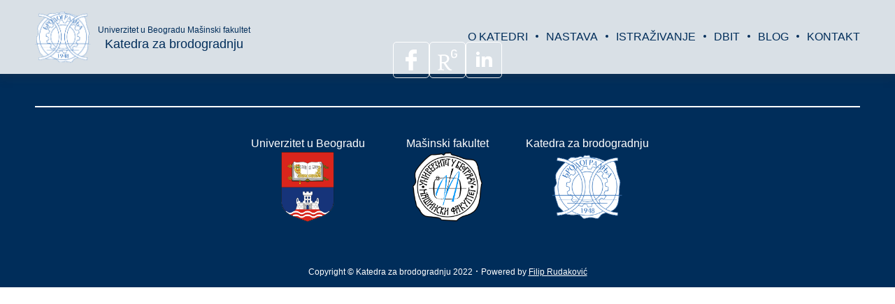

--- FILE ---
content_type: text/css
request_url: https://brodogradnja.org/wp-content/themes/twentytwentone-child/style.css?ver=6.8.3
body_size: 37243
content:
html,
body,
div,
span,
applet,
object,
iframe,
h1,
h2,
h3,
h4,
h5,
h6,
p,
blockquote,
pre,
a,
abbr,
acronym,
address,
big,
cite,
code,
del,
dfn,
em,
img,
ins,
kbd,
q,
s,
samp,
strike,
sub,
sup,
tt,
var,
b,
u,
i,
center,
dl,
dt,
dd,
ol,
ul,
li,
fieldset,
form,
label,
legend,
table,
caption,
tbody,
tfoot,
thead,
tr,
th,
td,
article,
aside,
canvas,
details,
embed,
figure,
figcaption,
footer,
header,
hgroup,
menu,
nav,
output,
ruby,
section,
summary,
time,
mark,
audio,
video {
  margin: 0;
  padding: 0;
  border: 0;
  font-size: 100%;
  font: inherit;
  vertical-align: baseline;
}

/* make sure to set some focus styles for accessibility */
:focus {
  outline: 0;
}

/* HTML5 display-role reset for older browsers */
article,
aside,
details,
figcaption,
figure,
footer,
header,
hgroup,
menu,
nav,
section {
  display: block;
}

body {
  line-height: 1;
}

.mainContent {
  background: #fff;
}

ol,
ul {
  list-style: none;
}

blockquote,
q {
  quotes: none;
}

blockquote:before,
blockquote:after,
q:before,
q:after {
  content: "";
  content: none;
}

table {
  border-collapse: collapse;
  border-spacing: 0;
}

input[type=search]::-webkit-search-cancel-button,
input[type=search]::-webkit-search-decoration,
input[type=search]::-webkit-search-results-button,
input[type=search]::-webkit-search-results-decoration {
  -webkit-appearance: none;
  -moz-appearance: none;
}

input[type=search] {
  -webkit-appearance: none;
  -moz-appearance: none;
  -webkit-box-sizing: content-box;
  -moz-box-sizing: content-box;
  box-sizing: content-box;
}

textarea {
  overflow: auto;
  vertical-align: top;
  resize: vertical;
}

/**
 * Correct inline-block display not defined in IE 6/7/8/9 and Firefox 3.
 */
audio,
canvas,
video {
  display: inline-block;
  *display: inline;
  *zoom: 1;
  max-width: 100%;
}

/**
 * Prevent modern browsers from displaying audio without controls.
 * Remove excess height in iOS 5 devices.
 */
audio:not([controls]) {
  display: none;
  height: 0;
}

/**
 * Address styling not present in IE 7/8/9, Firefox 3, and Safari 4.
 * Known issue: no IE 6 support.
 */
[hidden] {
  display: none;
}

/**
 * 1. Correct text resizing oddly in IE 6/7 when body font-size is set using
 *    em units.
 * 2. Prevent iOS text size adjust after orientation change, without disabling
 *    user zoom.
 */
html {
  font-size: 100%;
  /* 1 */
  -webkit-text-size-adjust: 100%;
  /* 2 */
  -ms-text-size-adjust: 100%;
  /* 2 */
}

/**
 * Address outline inconsistency between Chrome and other browsers.
 */
a:focus {
  outline: thin dotted;
}

/**
 * Improve readability when focused and also mouse hovered in all browsers.
 */
a:active,
a:hover {
  outline: 0;
}

/**
 * 1. Remove border when inside a element in IE 6/7/8/9 and Firefox 3.
 * 2. Improve image quality when scaled in IE 7.
 */
img {
  border: 0;
  /* 1 */
  -ms-interpolation-mode: bicubic;
  /* 2 */
}

/**
 * Address margin not present in IE 6/7/8/9, Safari 5, and Opera 11.
 */
figure {
  margin: 0;
}

/**
 * Correct margin displayed oddly in IE 6/7.
 */
form {
  margin: 0;
}

/**
 * Define consistent border, margin, and padding.
 */
fieldset {
  border: 1px solid #c0c0c0;
  margin: 0 2px;
  padding: 0.35em 0.625em 0.75em;
}

/**
 * 1. Correct color not being inherited in IE 6/7/8/9.
 * 2. Correct text not wrapping in Firefox 3.
 * 3. Correct alignment displayed oddly in IE 6/7.
 */
legend {
  border: 0;
  /* 1 */
  padding: 0;
  white-space: normal;
  margin-left: -7px;
}

/**
 * 1. Correct font size not being inherited in all browsers.
 * 2. Address margins set differently in IE 6/7, Firefox 3+, Safari 5,
 *    and Chrome.
 * 3. Improve appearance and consistency in all browsers.
 */
button,
input,
select,
textarea {
  font-size: 100%;
  /* 1 */
  margin: 0;
  /* 2 */
  vertical-align: baseline;
  /* 3 */
  vertical-align: middle;
}

/**
 * Address Firefox 3+ setting line-height on input using !important in
 * the UA stylesheet.
 */
button,
input {
  line-height: normal;
}

/**
 * Address inconsistent text-transform inheritance for button and select.
 * All other form control elements do not inherit text-transform values.
 * Correct button style inheritance in Chrome, Safari 5+, and IE 6+.
 * Correct select style inheritance in Firefox 4+ and Opera.
 */
button,
select {
  text-transform: none;
}

/**
 * 1. Avoid the WebKit bug in Android 4.0.* where (2) destroys native audio
 *    and video controls.
 * 2. Correct inability to style clickable input types in iOS.
 * 3. Improve usability and consistency of cursor style between image-type
 *    input and others.
 * 4. Remove inner spacing in IE 7 without affecting normal text inputs.
 *    Known issue: inner spacing remains in IE 6.
 */
button,
html input[type=button],
input[type=reset],
input[type=submit] {
  -webkit-appearance: button;
  /* 2 */
  cursor: pointer;
  /* 3 */
  overflow: visible;
}

/**
 * Re-set default cursor for disabled elements.
 */
button[disabled],
html input[disabled] {
  cursor: default;
}

/**
 * 1. Address box sizing set to content-box in IE 8/9.
 * 2. Remove excess padding in IE 8/9.
 * 3. Remove excess padding in IE 7.
 *    Known issue: excess padding remains in IE 6.
 */
input[type=checkbox],
input[type=radio] {
  box-sizing: border-box;
  /* 1 */
  padding: 0;
  /* 2 */
  height: 13px;
  width: 13px;
}

/**
 * 1. Address appearance set to searchfield in Safari 5 and Chrome.
 * 2. Address box-sizing set to border-box in Safari 5 and Chrome
 *    (include -moz to future-proof).
 */
input[type=search] {
  -webkit-appearance: textfield;
  /* 1 */
  -moz-box-sizing: content-box;
  -webkit-box-sizing: content-box;
  /* 2 */
  box-sizing: content-box;
}

/**
 * Remove inner padding and search cancel button in Safari 5 and Chrome
 * on OS X.
 */
input[type=search]::-webkit-search-cancel-button,
input[type=search]::-webkit-search-decoration {
  -webkit-appearance: none;
}

/**
 * Remove inner padding and border in Firefox 3+.
 */
button::-moz-focus-inner,
input::-moz-focus-inner {
  border: 0;
  padding: 0;
}

button {
  border: none;
}

/**
 * 1. Remove default vertical scrollbar in IE 6/7/8/9.
 * 2. Improve readability and alignment in all browsers.
 */
textarea {
  overflow: auto;
  /* 1 */
  vertical-align: top;
  /* 2 */
}

/**
 * Remove most spacing between table cells.
 */
table {
  border-collapse: collapse;
  border-spacing: 0;
}

html,
button,
input,
select,
textarea {
  color: #222;
}

::-moz-selection {
  background: #b3d4fc;
  text-shadow: none;
}

::selection {
  background: #b3d4fc;
  text-shadow: none;
}

img {
  vertical-align: bottom;
}

fieldset {
  border: 0;
  margin: 0;
  padding: 0;
}

textarea {
  resize: vertical;
}

a {
  text-decoration: none;
}

.chromeframe {
  margin: 0.2em 0;
  background: #ccc;
  color: #000;
  padding: 0.2em 0;
}

.the-content li {
  position: relative;
  padding-left: 12px;
}
.the-content li:last-child {
  margin-bottom: 24px;
}
.the-content li:before {
  content: "";
  display: inline-block;
  position: absolute;
  left: 0;
  top: 14px;
  height: 5px;
  width: 5px;
  border-radius: 50%;
  background-color: #002d5a;
}

@font-face {
  font-family: "Roboto";
  src: url("./fonts/Roboto-Regular.ttf") format("ttf"), url("./fonts/Roboto-Regular.ttf") format("ttf");
  font-weight: 400;
}
body {
  font-family: roboto, sans-serif;
  font-size: 16px;
  color: #002d5a;
  line-height: 1.5rem;
}

h1 {
  font-size: 2rem;
  line-height: 2.2rem;
}

h2 {
  font-size: 1.5rem;
  line-height: 1.7rem;
}

h3 {
  font-size: 1.3rem;
  line-height: 1.5rem;
}

h4 {
  font-size: 1rem;
  line-height: 1.2rem;
}

h5 {
  font-size: 0.8rem;
  line-height: 1rem;
}

h6 {
  font-size: 0.7rem;
  line-height: 0.9rem;
}

.buffer-header {
  height: 106px;
  width: 100%;
}

@media screen and (max-width: 992px) {
  .buffer-header {
    height: 86px;
  }
}
.wp-block-image img {
  height: 100% !important;
}

.wrapper {
  max-width: 1180px;
  padding: 0 20px;
  margin: 0 auto;
}

.custom-lightbox-overlay {
  position: fixed;
  top: 0;
  left: 0;
  width: 100%;
  height: 100%;
  background: rgba(0, 0, 0, 0.5);
  backdrop-filter: blur(5px);
  -webkit-backdrop-filter: blur(5px);
  display: flex;
  justify-content: center;
  align-items: center;
  z-index: 9999;
  opacity: 0;
  transition: opacity 0.3s;
}
.custom-lightbox-overlay.show {
  opacity: 1;
}
.custom-lightbox-overlay.show .custom-lightbox-overlay__full-image {
  transform: scale(1);
  opacity: 1;
}
.custom-lightbox-overlay__full-image {
  max-width: 90%;
  max-height: 90%;
  border-radius: 8px;
  box-shadow: 0 0 20px rgba(0, 0, 0, 0.8);
  transform: scale(0.8);
  opacity: 0;
  transition: transform 0.3s, opacity 0.3s;
}
.custom-lightbox-overlay__close {
  position: absolute;
  top: 20px;
  right: 30px;
  font-size: 32px;
  font-weight: bold;
  color: #fff;
  cursor: pointer;
  opacity: 0.8;
  transition: opacity 0.3s;
}
.custom-lightbox-overlay__close:hover {
  opacity: 1;
}

.lightbox-image img {
  cursor: pointer;
}

.header {
  background-color: rgba(255, 255, 255, 0.85);
  position: fixed;
  top: 0;
  width: 100%;
  z-index: 50;
  box-shadow: 0 0px 14px 4px rgba(60, 60, 60, 0.2705882353);
}
.header.small .header__logo img {
  height: 50px;
}
.header.small small {
  max-height: 0;
  opacity: 0;
}
.header .wrapper {
  display: flex;
  justify-content: space-between;
  flex-direction: row;
}
.header__left {
  display: flex;
  flex-direction: row;
  align-items: center;
  padding: 13px 13px 13px 0;
}
.header__logo {
  padding-right: 10px;
}
.header__logo img {
  height: 80px;
  width: auto;
  transition: height 0.5s;
}
.header__title {
  display: flex;
  flex-direction: column;
  align-items: center;
}
.header__title p {
  color: #002d5a;
  font-size: 18px;
}
.header__title small {
  color: #002d5a;
  font-size: 12px;
  max-height: 20px;
  transition: max-height 0.5s, opacity 0.3s;
}
.header__right {
  position: relative;
  display: flex;
  align-items: center;
}
.header .menu {
  margin-right: -13px;
}
.header .menu .main-menu {
  height: 100%;
  display: flex;
  justify-content: flex-end;
  align-items: flex-end;
}
.header .menu .main-menu li {
  z-index: 2;
  list-style: none;
  padding: 13px;
  position: relative;
}
.header .menu .main-menu li:not(:last-child)::before {
  content: "";
  z-index: 2;
  position: absolute;
  height: 4px;
  width: 4px;
  background-color: #002d5a;
  border-radius: 50%;
  right: -2px;
  top: 50%;
  transform: translateY(-3px);
}
.header .menu .main-menu li a {
  text-transform: uppercase;
  color: #002d5a;
  position: relative;
  transition: opacity 0.3s;
}
.header .menu .main-menu li a:hover {
  opacity: 0.6;
}
.header .menu .main-menu li .sub-menu {
  z-index: -1;
  padding-top: 0;
  height: unset;
  max-height: 0;
  position: absolute;
  left: 2px;
  background-color: #fff;
  transition: max-width 0.3s, padding-top 0.3s;
  flex-direction: column;
  justify-content: unset;
  align-items: unset;
  width: max-content;
}
.header .menu .main-menu li .sub-menu li {
  opacity: 0;
  transition: opacity 0.3s;
  visibility: hidden;
  padding-top: 0;
  padding-left: 11px;
}
.header .menu .main-menu li .sub-menu li:before {
  display: none;
}
.header .menu__burger {
  display: none;
  position: absolute;
  top: 25px;
  right: 20px;
}
.header .menu__openSubMenu {
  display: none;
}
.header .menu .burger {
  position: relative;
  width: 26px;
  height: 24px;
  cursor: pointer;
  z-index: 100;
}
.header .menu .burger span {
  width: 22px;
  height: 2px;
  border-radius: 2px;
  background-color: #002d5a;
  display: inline-block;
  position: absolute;
  left: 50%;
  top: 50%;
  transform: translate(-50%, -50%);
  transition: width 0.3s;
}
.header .menu .burger span::before {
  content: "";
  width: 26px;
  height: 2px;
  border-radius: 2px;
  background-color: #002d5a;
  display: inline-block;
  position: absolute;
  bottom: 0;
  left: 0;
  transition: background-color 0.5s, transform 0.5s;
  transform: rotate(0) translate(-2px, -9px);
}
.header .menu .burger span::after {
  content: "";
  width: 26px;
  height: 2px;
  border-radius: 2px;
  background-color: #002d5a;
  display: inline-block;
  position: absolute;
  left: 0;
  top: 0;
  transition: background-color 0.5s, transform 0.5s;
  transform: rotate(0) translate(-2px, 9px);
}
.header .menu.opened .burger span {
  background-color: transparent;
}
.header .menu.opened .burger span::before {
  transform: rotate(45deg) translate(0, 0);
}
.header .menu.opened .burger span::after {
  color: transparent;
  transform: rotate(135deg) translate(0, 0);
}

@media screen and (min-width: 992px) {
  .menu .main-menu li:hover .sub-menu {
    max-height: 500px;
    padding-top: 13px;
    background-color: rgba(255, 255, 255, 0.85);
    box-shadow: 0 11px 15px 1px rgba(60, 60, 60, 0.15);
  }
  .menu .main-menu li:hover .sub-menu li {
    opacity: 1;
    visibility: visible;
  }
}
@media screen and (max-width: 992px) {
  .header__logo img {
    height: 60px;
  }
  .header .menu {
    margin-right: 0;
  }
  .header .menu .main-menu {
    position: fixed;
    right: -100%;
    top: 0;
    height: 100vh;
    width: 60%;
    z-index: 60;
    background-color: #fff;
    box-shadow: -10px 0px 25px 1px rgba(0, 0, 0, 0.1);
    transition: transform 0.3s 0.2s;
    flex-direction: column;
    justify-content: flex-start;
    align-items: flex-start;
    padding-top: 70px;
    padding-left: 10px;
  }
  .header .menu .main-menu li::before {
    display: none;
  }
  .header .menu .main-menu li .sub-menu {
    position: relative;
    top: unset;
    left: unset;
    box-shadow: none;
  }
  .header .menu .main-menu li .sub-menu li {
    padding: 0;
    transition: opacity 0.3s, padding 0.3s;
    flex: 0 0 100%;
  }
  .header .menu .main-menu > li {
    display: flex;
    flex-wrap: wrap;
    width: 100%;
  }
  .header .menu .main-menu > li a {
    flex: 0 0 calc(100% - 70px);
  }
  .header .menu__openSubMenu {
    display: block;
    width: 17px;
    height: 17px;
    padding: 0;
    background-color: transparent;
  }
  .header .menu__openSubMenu svg {
    width: 17px;
    height: 17px;
    transition: transform 0.5s;
  }
  .header .menu li.expanded .sub-menu {
    max-height: 500px;
  }
  .header .menu li.expanded .sub-menu li {
    opacity: 1;
    visibility: visible;
    padding: 15px 0 0 13px;
  }
  .header .menu li.expanded .menu__openSubMenu svg {
    transform: rotateX(180deg);
  }
  .header .menu__layer {
    position: fixed;
    top: 0;
    left: 0;
    width: 100%;
    height: 100vh;
    background-color: rgba(0, 45, 90, 0.7);
    z-index: 50;
    opacity: 0;
    visibility: hidden;
    transition: opacity 0.5s;
  }
  .header .menu__burger {
    display: block;
  }
  .header .menu.opened .main-menu {
    transform: translateX(-167%);
  }
  .header .menu.opened .menu__layer {
    opacity: 1;
    visibility: visible;
  }
}
@media screen and (max-width: 500px) {
  .header__title {
    display: none;
  }
}
.footer {
  background-color: #002d5a;
  color: #fff;
  padding: 60px 0 10px 0;
}
.footer a {
  color: #fff;
  transition: opacity 0.3s;
}
.footer a:hover {
  opacity: 0.7;
}
.footer__top {
  margin-bottom: 40px;
  display: flex;
  justify-content: center;
  align-items: center;
  gap: 30px;
}
.footer__top a {
  display: flex;
  border: 1px solid #fff;
  border-radius: 5px;
  justify-content: center;
  align-items: center;
  width: 50px;
  height: 50px;
}
.footer__bottom {
  padding-top: 40px;
  border-top: 2px solid #fff;
}
.footer__bottom-wrap {
  display: flex;
  justify-content: center;
  align-items: center;
  gap: 15px;
  max-width: 630px;
  padding: 0 20px;
  margin: 0 auto;
}
.footer__bottom-wrap p {
  text-align: center;
}
.footer__bottom-wrap a {
  flex: 0 0 calc((100% - 30px) / 3);
  display: flex;
  flex-direction: column;
  align-items: center;
  gap: 10px;
}
.footer__bottom-wrap img {
  height: auto;
  width: 100%;
  max-width: 100px;
}
.footer__last {
  display: flex;
  justify-content: center;
  width: 100%;
  margin-top: 60px;
  font-size: 12px;
}
.footer__copyright {
  color: #fff;
  padding-right: 6px;
  margin-right: 6px;
  position: relative;
}
.footer__copyright::after {
  content: "";
  z-index: 2;
  position: absolute;
  height: 2px;
  width: 2px;
  background-color: #fff;
  border-radius: 50%;
  right: -2px;
  top: 50%;
  transform: translate(-1px, -2px);
}
.footer__poweredBy a {
  color: #fff;
  text-decoration: underline;
  opacity: 1;
  transition: opacity 0.3s;
}
.footer__poweredBy a:hover {
  opacity: 0.7;
}

@media screen and (max-width: 800px) {
  .footer {
    padding: 30px 0 5px 0;
  }
  .footer__bottom-wrap p {
    font-size: 14px;
  }
  .footer__last {
    font-size: 10px;
    line-height: 14px;
    margin-top: 30px;
    flex-direction: column;
    align-items: center;
    justify-content: center;
  }
  .footer__copyright {
    padding: 0;
    margin: 0;
  }
  .footer__copyright::after {
    display: none;
  }
}
.layout-page {
  margin: 60px 0;
  min-height: calc(100vh - 620px);
}

.page-title {
  font-weight: bold;
  margin-bottom: 60px;
}

.the-content {
  max-width: 800px;
  font-size: 20px;
  margin: 0 auto;
  line-height: 32px;
}
.the-content p {
  margin-bottom: 24px;
}
.the-content > figure {
  margin: 20px 0;
}
.the-content h2, .the-content h3, .the-content h4, .the-content h5, .the-content h6 {
  margin-bottom: 20px;
}

@media screen and (max-width: 992px) {
  .page-title {
    margin-bottom: 40px;
  }

  .layout-page {
    margin: 40px 0;
  }

  .the-content {
    font-size: 16px;
    line-height: 24px;
  }
  .the-content p {
    margin-bottom: 10px;
  }
}
.slider {
  height: 700px;
}
.slider .slide {
  width: 100%;
  height: 700px;
  display: none;
}
.slider .slide img {
  width: 100%;
  height: 100%;
  object-fit: cover;
}

.content .wrapper .single-news {
  display: flex;
  gap: 10px;
  border: none;
  background-color: transparent;
  cursor: pointer;
  opacity: 1;
  transition: transform 0.3s;
  padding: 10px 0;
  width: 100%;
  align-items: center;
}

.news {
  margin: 30px 0;
}
.news .wrapper {
  display: flex;
}
.news__title {
  margin-top: 30px;
}
.news__title .wrapper {
  display: flex;
}
.news__title div {
  flex: 0 0 60%;
}
.news__title .news__all {
  flex: 0 0 40%;
  text-align: center;
  font-weight: 400;
  text-transform: uppercase;
  font-size: 24px;
  line-height: 24px;
  overflow-y: hidden;
  height: unset;
}
.news__one {
  position: absolute;
  top: 0;
  left: 0;
  display: none;
  padding-right: 50px;
  flex-direction: column;
  text-align: center;
}
.news__one h2 {
  max-width: 80%;
  margin-bottom: 18px;
  height: 77px;
  font-size: 24px;
  line-height: 26px;
  font-weight: 700;
  text-align: left;
  overflow: hidden;
  display: -webkit-box;
  -webkit-line-clamp: 3;
  -webkit-box-orient: vertical;
}
.news__one .news__text {
  height: 385px;
  overflow: hidden;
  text-align: justify;
  -webkit-mask-image: linear-gradient(to bottom, #fff 70%, transparent 100%);
  mask-image: linear-gradient(to bottom, #fff 70%, transparent 100%);
}
.news__one .news__text p:not(:last-child) {
  margin-bottom: 10px;
}
.news__one.active {
  display: block;
}
.news .border-line {
  flex: 0 0 2px;
  height: 544px;
  background-color: #002d5a;
  transform: translateX(11px);
}
.news__whole {
  flex: 0 0 60%;
  position: relative;
  height: 544px;
  overflow: hidden;
}
.news__link {
  display: inline-block;
  margin-top: 10px;
  background-color: #002d5a;
  padding: 15px;
  border-radius: 5px;
  color: #fff;
  cursor: pointer;
}
.news__all {
  flex: 0 0 40%;
  padding-left: 19px;
  overflow-y: auto;
  height: 544px;
  text-align: center;
}
.news__single {
  display: flex;
  gap: 10px;
  border: none;
  background-color: transparent;
  cursor: pointer;
  opacity: 1;
  transition: transform 0.3s;
  padding: 10px 0;
  width: 100%;
  align-items: center;
}
.news__single.active {
  transform: translateX(-20px);
}
.news__single:hover h2 {
  opacity: 0.6;
}
.news__single h2 {
  opacity: 1;
  transition: opacity 0.3s;
  text-align: left;
  font-weight: 400;
  font-size: 16px;
  height: 55px;
  overflow: hidden;
  display: -webkit-box;
  -webkit-line-clamp: 2;
  -webkit-box-orient: vertical;
}
.news__date {
  flex: 0 0 40px;
  height: 60px;
  padding: 0 10px;
  background-color: #002d5a;
  color: #fff;
  font-weight: 700;
  text-align: center;
  text-transform: uppercase;
  display: flex;
  justify-content: center;
  align-items: center;
  font-size: 16px;
  border-radius: 5px;
}
.news__all-mobile {
  display: none;
}

@media screen and (max-width: 800px) {
  .news__title .wrapper > div {
    display: none;
  }
  .news__title .wrapper > span {
    display: none;
  }
  .news__title .news__all {
    flex: 0 0 100%;
    display: block;
    text-align: center;
    padding: 0;
    height: unset;
  }
  .news__whole {
    display: none;
  }
  .news__all {
    display: none;
  }
  .news__link {
    color: #fff;
  }
  .news__all-mobile {
    text-align: center;
    display: block;
    max-width: 600px;
    margin: 0 auto;
  }
  .news__all-mobile a {
    color: inherit;
  }
  .news__all-mobile a.news__link {
    color: #fff;
  }

  .border-line {
    display: none;
  }

  .slider .slide {
    height: 400px;
  }
}
.news-post__title {
  margin-bottom: 20px;
  text-align: unset;
}
.news-post .the-content {
  text-align: justify;
}
.news-post__subtitle {
  display: flex;
  margin-bottom: 60px;
}
.news-post__subtitle p {
  position: relative;
}
.news-post__subtitle p:not(:last-child) {
  margin-right: 26px;
}
.news-post__subtitle p:not(:last-child):before {
  content: "";
  z-index: 2;
  position: absolute;
  height: 4px;
  width: 4px;
  background-color: #002d5a;
  border-radius: 50%;
  right: -14px;
  top: 50%;
  transform: translateY(-3px);
}
.news-post__written-by {
  margin-top: 20px;
  text-align: right;
}
.news-post__written-by a {
  color: #002d5a;
  text-decoration: underline;
  transition: opacity 0.3s;
}
.news-post__written-by a:hover {
  opacity: 0.6;
}

@media screen and (max-width: 992px) {
  .news-post .the-content {
    text-align: left;
  }
}
.professors .old-professors {
  margin-top: 60px;
  padding-top: 60px;
  border-top: 2px solid #002d5a;
}
.professors__grid {
  display: grid;
  grid-template-columns: 1fr 1fr 1fr 1fr;
  gap: 30px;
}
.professors__card {
  position: relative;
  width: 100%;
  padding: 0;
  border-radius: 5px;
  overflow: hidden;
  transition: box-shadow 0.5s;
}
.professors__card:hover {
  box-shadow: 0 6px 20px rgba(0, 0, 0, 0.25);
}
.professors__image {
  width: 100%;
  height: 0;
  padding-bottom: 120%;
  position: relative;
}
.professors__image img {
  position: absolute;
  top: 0;
  left: 0;
  width: 100%;
  height: 100%;
  object-fit: cover;
}
.professors__name {
  position: absolute;
  bottom: 0;
  left: 0;
  right: 0;
  padding: 10px;
  background-color: #002d5a;
  color: #fff;
  text-align: center;
}
.professors__name span {
  display: block;
  font-size: 0.8em;
}
.professors__layer {
  background-color: rgba(0, 45, 90, 0.7);
  position: fixed;
  width: 100vw;
  height: 100vh;
  top: 0;
  left: 0;
  opacity: 0;
  visibility: hidden;
  transition: opacity 0.2s;
  z-index: 90;
}
.professors__page {
  position: fixed;
  width: 75%;
  height: 100vh;
  top: 0;
  right: 0;
  background-color: #fff;
  transform: translateX(110%);
  transition: transform 0.3s 0.1s;
  box-shadow: -10px 0px 30px 1px rgba(0, 45, 90, 0.8);
  z-index: 100;
  overflow-y: auto;
}
.professors__page::-webkit-scrollbar {
  display: none;
}
.professors__close {
  position: absolute;
  top: 20px;
  right: 20px;
  background-color: transparent;
  border-radius: 50%;
  border: 2px solid #002d5a;
  padding: 5px;
  width: 30px;
  height: 30px;
  display: flex;
  justify-content: center;
  align-items: center;
  transition: opacity 0.3s;
}
.professors__close:hover {
  opacity: 0.7;
}
.professors__close svg {
  fill: #002d5a;
}
.professors__info {
  display: none;
}
.professors__container {
  margin-left: 75px;
  margin-top: 80px;
}
.professors__container .professors__main {
  position: relative;
  display: flex;
  margin: 0 auto;
  align-items: flex-start;
  padding-right: 110px;
}
.professors__container .professors__main .professors__image {
  flex: 0 0 22%;
  padding-bottom: 26%;
  order: 2;
}
.professors__container .professors__main .professors__image img {
  border-radius: 5px;
}
.professors__container .professors__background {
  position: absolute;
  top: 70px;
  left: 0;
  width: 100%;
  height: 100%;
  background-color: #002d5a;
  border-top-left-radius: 5px;
  border-bottom-left-radius: 5px;
}
.professors__container .professors__description {
  padding-left: 55px;
  flex-grow: 1;
  text-align: left;
  order: 1;
  z-index: 1;
  align-self: stretch;
}
.professors__container .professors__name {
  position: relative;
  background-color: transparent;
  margin-top: 26px;
  display: flex;
  text-align: left;
  gap: 10px;
  color: #002d5a;
  font-size: 34px;
  padding-left: 0;
  align-items: baseline;
  padding-bottom: 5px;
}
.professors__container .professors__name span {
  font-size: 0.6em;
}
.professors__container .professors__info {
  color: #fff;
  font-size: 20px;
}
.professors__container .professors__info > p {
  margin-bottom: 10px;
}
.professors__container .professors__hours {
  margin-bottom: 5px;
}
.professors__container .professors__subject {
  cursor: pointer;
  transition: opacity 0.3s;
}
.professors__container .professors__subject:hover {
  opacity: 0.7;
}
.professors__container .professors__days {
  padding-left: 5px;
}
.professors__container .professors__days > p:not(:last-child) {
  margin-bottom: 5px;
}
.professors__container .professors__office {
  margin-bottom: 15px;
}
.professors__container .professors__socials {
  display: flex;
  gap: 10px;
  margin-top: 15px;
  align-items: center;
}
.professors__container .professors__socials p {
  display: flex;
  align-items: center;
  cursor: pointer;
  transition: opacity 0.3s;
}
.professors__container .professors__socials p:hover {
  opacity: 0.6;
}
.professors__aditional {
  display: none;
  margin-top: 40px;
  padding: 55px;
}
.professors__subjects {
  margin-top: 20px;
}
.professors__content {
  text-align: justify;
}
.professors__content p:not(:last-child) {
  margin-bottom: 10px;
}
.professors .opened .professors__layer {
  opacity: 1;
  visibility: visible;
}
.professors .opened .professors__page {
  transform: translateX(0);
}
.professors .opened .professors__info {
  display: flex;
  height: 100%;
  flex-direction: column;
  justify-content: center;
}
.professors .opened .professors__aditional {
  display: block;
}

@media screen and (max-width: 1200px) {
  .professors__page {
    width: 90%;
  }
}
@media screen and (max-width: 992px) {
  .professors__grid {
    grid-template-columns: 1fr 1fr 1fr;
    gap: 20px;
  }
  .professors__page {
    width: 100%;
  }
  .professors .old-professors {
    margin-top: 40px;
    padding-top: 40px;
  }
}
@media screen and (max-width: 800px) {
  .professors__page .professors__image {
    display: none;
  }
  .professors__page .professors__main {
    padding-right: 55px;
  }
  .professors__page .professors__container {
    margin-top: 65px;
  }
  .professors__grid {
    grid-template-columns: 1fr 1fr;
    gap: 20px;
  }
}
@media screen and (max-width: 700px) {
  .professors__container {
    margin-left: 16px;
  }
  .professors__page .professors__main {
    padding-right: 16px;
  }
  .professors__page .professors__description {
    padding-left: 0;
  }
  .professors__page .professors__background {
    width: calc(100% + 16px);
    transform: translateX(-16px);
    border-top-left-radius: 0;
    border-bottom-left-radius: 0;
  }
  .professors__aditional {
    padding: 55px 16px 55px 0;
  }
}
@media screen and (max-width: 500px) {
  .professors__grid {
    grid-template-columns: 1fr;
    gap: 20px;
  }
  .professors__page .professors__name {
    font-size: 24px;
  }
  .professors__page .professors__info {
    font-size: 18px;
  }
}
.studies .wordpress-content {
  text-align: justify;
  max-width: 800px;
  font-size: 20px;
  margin: 0 auto;
  line-height: 32px;
}
.studies .wordpress-content p {
  margin-bottom: 24px;
}
.studies .wordpress-content li {
  position: relative;
  padding-left: 30px;
}
.studies .wordpress-content li::before {
  content: "";
  z-index: 2;
  position: absolute;
  height: 4px;
  width: 4px;
  background-color: #002d5a;
  border-radius: 50%;
  left: 18px;
  top: 50%;
  transform: translateY(-3px);
}

@media screen and (max-width: 991px) {
  .studies {
    margin: 40px 0;
  }
  .studies .wordpress-content {
    text-align: left;
    font-size: 16px;
    line-height: 24px;
  }
  .studies .wordpress-content p {
    margin-bottom: 10px;
  }
  .studies > div {
    margin: 40px 0;
  }
  .studies__table h3, .studies__table h4, .studies__table .studies__row {
    padding: 10px 0;
  }
  .studies__table h3 {
    font-size: 24px;
    max-width: 220px;
    display: flex;
    cursor: pointer;
  }
  .studies__table h3 .studies__svg {
    position: relative;
    margin-left: auto;
  }
  .studies__table h3 .studies__svg svg {
    position: absolute;
    left: 0;
    top: 1px;
    height: 22px;
    width: 22px;
  }
  .studies__table h4 {
    font-size: 20px;
  }
  .studies__semesters {
    max-height: 0;
    visibility: hidden;
    opacity: 0;
    transition: opacity 0.3s, max-height 0.3s;
    margin-left: 10px;
  }
  .studies .opened .studies__semesters {
    max-height: 1000px;
    opacity: 1;
  }
  .studies .visible .studies__semesters {
    visibility: visible;
  }
  .studies__row {
    display: flex;
    width: 100%;
    margin-left: 10px;
  }
  .studies__row--blue {
    color: #002d5a;
  }
  .studies__row--white {
    color: gray;
  }
  .studies__subject-title {
    order: 3;
  }
  .studies__position {
    order: 1;
  }
  .studies__divide {
    order: 2;
    padding: 0 5px;
  }
}
@media screen and (min-width: 992px) {
  .studies {
    margin: 60px 0;
  }
  .studies > div {
    margin: 40px 0;
  }
  .studies__table {
    border: 1px solid #002d5a;
    display: flex;
    overflow: hidden;
  }
  .studies__year {
    flex: 0 0 var(--width);
  }
  .studies__year:not(:last-child) {
    border-right: 1px solid #002d5a;
  }
  .studies__year h3 {
    padding: 10px;
    border-bottom: 1px solid #002d5a;
    pointer-events: none;
    cursor: default;
  }
  .studies__year h3 .studies__svg {
    display: none;
  }
  .studies__year p, .studies__year h3, .studies__year h4, .studies__year a {
    text-align: center;
  }
  .studies__semesters {
    display: flex;
  }
  .studies__column {
    flex: 0 0 50%;
  }
  .studies__column:not(:last-child) {
    border-right: 1px solid #002d5a;
  }
  .studies__column > * {
    box-sizing: border-box;
    height: var(--height);
    display: flex;
    align-items: center;
    justify-content: center;
    padding: 0 15px;
  }
  .studies__column > *:not(:last-child) {
    border-bottom: 1px solid #002d5a;
  }
  .studies__column h4 {
    padding: 5px;
    min-height: unset;
  }
  .studies__position {
    margin-top: 8px;
    opacity: 0.5;
  }
  .studies__row {
    flex-direction: column;
    color: #002d5a;
  }
  .studies__row--blue {
    background-color: rgba(0, 45, 90, 0.1);
  }
  .studies__divide {
    display: none;
  }
}
.page-default {
  margin: 60px 0;
}
.page-default__content {
  text-align: justify;
}

@media screen and (max-width: 992px) {
  .page-default {
    margin: 40px 0;
  }

  .page-default__content {
    text-align: left;
  }
}
.blog__grid {
  display: flex;
  flex-wrap: wrap;
  gap: var(--gap);
}
.blog__card {
  flex: 0 0 calc((100% - (var(--previewNo) - 1) * var(--gap)) / var(--previewNo));
  border-radius: 5px;
  overflow: hidden;
  transition: box-shadow 0.5s;
  border: 1px solid rgba(0, 45, 90, 0.4);
  box-sizing: border-box;
}
.blog__card:hover {
  box-shadow: 0 6px 20px rgba(0, 0, 0, 0.25);
}
.blog__img {
  position: relative;
  width: 100%;
  height: 0;
  padding-bottom: 66.67%;
}
.blog__img img {
  position: absolute;
  width: 100%;
  height: 100%;
  object-fit: cover;
  left: 0;
  top: 0;
  right: 0;
  bottom: 0;
}
.blog__details {
  display: flex;
  justify-content: space-between;
  align-items: center;
}
.blog__details span {
  font-size: 14px;
}
.blog__title {
  margin-top: 10px;
  height: 82px;
  overflow: hidden;
  display: -webkit-box;
  -webkit-line-clamp: 3;
  -webkit-box-orient: vertical;
}
.blog__text {
  color: #002d5a;
  height: 110px;
  padding: 15px;
  border-top: 1px solid rgba(0, 45, 90, 0.4);
  border-bottom-left-radius: 5px;
  border-bottom-right-radius: 5px;
  transition: border-color 0.5s;
}
.blog__text:hover {
  border-color: rgba(0, 45, 90, 0.6);
}

@media screen and (max-width: 1100px) {
  .blog__card {
    flex: 0 0 calc((100% - var(--gap)) / 2);
  }
}
@media screen and (max-width: 800px) {
  .blog__card {
    flex: 0 0 100%;
    display: flex;
    box-shadow: 0 6px 20px rgba(0, 0, 0, 0.25);
  }
  .blog__img {
    flex: 0 0 35%;
    padding: 0;
    height: 141px;
  }
  .blog__text {
    flex-grow: 1;
    display: flex;
    flex-direction: column;
    justify-content: space-between;
    padding: 10px;
    height: 121px;
    border: none;
  }
  .blog__title {
    order: 1;
    margin-top: 0;
    margin-bottom: 10px;
    font-size: 1.4rem;
  }
  .blog__details {
    order: 2;
    display: flex;
    flex-direction: column;
    align-items: flex-start;
  }
}
@media screen and (max-width: 800px) {
  .blog__title {
    font-size: 1.2rem;
    margin-bottom: 5px;
  }
}
.subject__title {
  margin-bottom: 20px;
  text-align: unset;
}
.subject__professors {
  max-width: 800px;
  margin: 0 auto 24px;
  font-size: 20px;
}
.subject__professors a {
  display: inline-block;
}
.subject__professors p {
  font-weight: bold;
  margin-bottom: 15px;
}
.subject__professors a {
  text-decoration: underline;
  color: #002d5a;
}
.subject__professors a:not(:last-child) {
  margin-right: 5px;
}
.subject__professors a:not(:last-child)::after {
  content: ",";
  position: relative;
}
.subject__main-professor {
  max-width: 800px;
  margin: 0 auto 24px;
  font-size: 20px;
}
.subject__main-professor p {
  font-weight: bold;
  margin-bottom: 15px;
}
.subject__main-professor a {
  text-decoration: underline;
  color: #002d5a;
}
.subject__materials {
  margin-top: 15px;
}
.subject__materials-title {
  font-weight: bold;
  margin-bottom: 12px;
}
.subject__material {
  display: flex;
  align-items: center;
  margin-bottom: 10px;
}
.subject__material p {
  display: inline-block;
}
.subject__material a {
  flex: 0 0 58px;
  margin-left: 15px;
  display: inline-block;
  background-color: #002d5a;
  padding: 5px 10px;
  border-radius: 5px;
  color: #fff;
  cursor: pointer;
}

.contact__main {
  display: flex;
  align-items: center;
}
.contact__data {
  flex: 0 0 40%;
  display: flex;
  flex-direction: column;
  height: 100%;
  justify-content: space-between;
  gap: 30px;
}
.contact__part {
  display: flex;
  gap: 30px;
  padding-right: 30px;
  align-items: center;
}
.contact__svg svg {
  width: 60px;
  height: auto;
  fill: #002d5a;
  stroke: #002d5a;
}
.contact__svg svg path {
  fill: #002d5a !important;
  stroke: #002d5a;
}
.contact__text a {
  color: #002d5a;
}
.contact__image {
  flex: 0 0 60%;
  border-radius: 5px;
  overflow: hidden;
}
.contact__image img {
  width: 100%;
  height: auto;
}

@media screen and (max-width: 992px) {
  .contact {
    font-size: 90%;
  }
  .contact__text h2 {
    font-size: 1.4rem;
  }
  .contact__text h3 {
    font-size: 1.2rem;
  }
}
@media screen and (max-width: 800px) {
  .contact__main {
    flex-wrap: wrap;
  }
  .contact__data {
    flex: 0 0 100%;
    margin-bottom: 30px;
  }
  .contact__image {
    flex: 0 0 100%;
  }
  .contact__part {
    padding-right: 0;
  }
}
.page-not-found {
  margin: 150px 0;
}
.page-not-found__top {
  width: 100%;
  display: flex;
  gap: 50px;
  max-width: 800px;
  margin: 0 auto;
}
.page-not-found__img {
  flex: 0 0 calc((100% - 100px) / 3);
  box-sizing: border-box;
}
.page-not-found__img.four svg {
  border: 1px solid #000;
}
.page-not-found__img img, .page-not-found__img svg {
  width: 100%;
  height: auto;
}
.page-not-found__bottom {
  margin-top: 50px;
  text-align: center;
  font-size: 30px;
}

.newsletter {
  margin: 24px 0;
  padding: 24px 0;
  border-top: 1px solid #002d5a;
  border-bottom: 1px solid #002d5a;
}
.newsletter p {
  font-size: 24px;
}
.newsletter input {
  border: 1px solid #002d5a;
  border-radius: 5px;
  color: #002d5a;
  padding: 12px 16px;
}
.newsletter input::placeholder {
  color: rgba(0, 45, 90, 0.7);
}
.newsletter button {
  display: inline-block;
  margin-left: 16px;
  background-color: #002d5a;
  padding: 13px 16px;
  border-radius: 5px;
  color: #fff;
}
.newsletter .form-response {
  display: none;
  margin: 49px 0 24px 0;
}

.unsubscribe form {
  padding: 120px 0;
}
.unsubscribe input {
  border: 1px solid #002d5a;
  border-radius: 5px;
  color: #002d5a;
  padding: 12px 16px;
}
.unsubscribe input::placeholder {
  color: rgba(0, 45, 90, 0.7);
}
.unsubscribe button {
  display: inline-block;
  margin-left: 16px;
  background-color: #002d5a;
  padding: 13px 16px;
  border-radius: 5px;
  color: #fff;
}
.unsubscribe #response-msg {
  font-size: 24px;
  line-height: 44px;
  display: none;
  padding: 120px 0;
}

/*# sourceMappingURL=style.css.map */


--- FILE ---
content_type: application/javascript
request_url: https://brodogradnja.org/wp-content/themes/twentytwentone-child/assets/js/app.js?ver=6.8.3
body_size: 4560
content:
function sleep (time) {
    return new Promise((resolve) => setTimeout(resolve, time));
}
document.addEventListener('scroll', (e) => {
    if(window.scrollY > 50) {
        document.querySelector('header').classList.add('small');
    } else {
        document.querySelector('header').classList.remove('small');
    }
})

if (document.getElementById('slider')) {
    let slider = document.getElementById('slider');
    let imgNum = slider.querySelectorAll('img').length;
    let previewImg = Math.floor(Math.random() * (imgNum));
    document.getElementById('slider'+previewImg).style.display = 'block';
}

function openNews(newsId) {
    let news = document.getElementById('news');
    let wholeNews = document.getElementById('whole-news');

    news.querySelectorAll('.news__single').forEach(el => {
        if (el.dataset.id == newsId) {
            el.classList.add('active')
        } else {
            el.classList.remove('active')
        }
    });
    wholeNews.querySelectorAll('.news__one').forEach(oneNews => {
        if (oneNews.id == 'news'+newsId) {
            oneNews.classList.add('active');
        } else {
            oneNews.classList.remove('active');
        }
    })
}

function openNav() {
    if (document.getElementById('menu').classList.contains('opened')) {
        document.getElementById('menu').classList.remove('opened');
        document.querySelector('body').style.overflowY = 'scroll';
    } else {
        document.getElementById('menu').classList.add('opened')
        document.querySelector('body').style.overflowY = 'hidden';
    }
}

let closeOnESCRef;
const closeOnESC = (e,id) => {
    e.preventDefault();
    if(e.keyCode == 27) {
        openProfessor(id);
    }
}

function openProfessor(id) {
    if (document.getElementById('sideBar').classList.contains('opened')) {
        document.getElementById('sideBar').classList.remove('opened');
        document.removeEventListener('keyup', closeOnESCRef);
    } else {
        document.getElementById('sideBar').classList.add('opened');
        document.getElementById('professor-page').innerHTML = document.getElementById(id).innerHTML;
        closeOnESCRef = (event) => closeOnESC(event, id);
        document.addEventListener("keyup", closeOnESCRef);
    }
}

function goTo(url) {
    window.location.replace(url);
}

function openInNewTab(url) {
    window.open(url, '_blank');
}

function openSubMenu(e) {
    if (e.target.closest('li').classList.contains('expanded')) {
        e.target.closest('li').classList.remove('expanded');
    } else {
        e.target.closest('li').classList.add('expanded');
    }
}

document.addEventListener("DOMContentLoaded", function() {
    if (document.querySelectorAll('.professors__card').length > 0) {
        const hash = new URL(window.location.href).hash;
        if (hash && hash!='') {
            openProfessor(hash.replace('#', ''));
        }
    }

    document.querySelectorAll(".lightbox-image img").forEach(img => {
        img.addEventListener("click", function() {
            // Create overlay
            const overlay = document.createElement("div");
            overlay.classList.add("custom-lightbox-overlay");

            // Create full-size image
            const fullImg = document.createElement("img");
            fullImg.src = img.src;
            fullImg.classList.add("custom-lightbox-overlay__full-image");
            overlay.appendChild(fullImg);

            // Create close button
            const closeBtn = document.createElement("span");
            closeBtn.classList.add("custom-lightbox-overlay__close");
            closeBtn.innerHTML = "&times;";
            overlay.appendChild(closeBtn);

            // Close logic
            const closeOverlay = () => overlay.remove();
            overlay.addEventListener("click", closeOverlay);
            closeBtn.addEventListener("click", closeOverlay);
            fullImg.addEventListener("click", e => e.stopPropagation()); // prevent closing when clicking image itself

            // Add to body
            document.body.appendChild(overlay);

            requestAnimationFrame(() => {
                overlay.classList.add("show");
            });
        });
    });
});

function openStudiesYear(e) {
    const year = e.target.closest('.studies__year');
    if (year.classList.contains('opened')) {
        year.classList.remove('opened');
        sleep(300).then(() => {
            year.classList.remove('visible');
        });
    } else {
        year.classList.add('opened');
        year.classList.add('visible');
    }
}